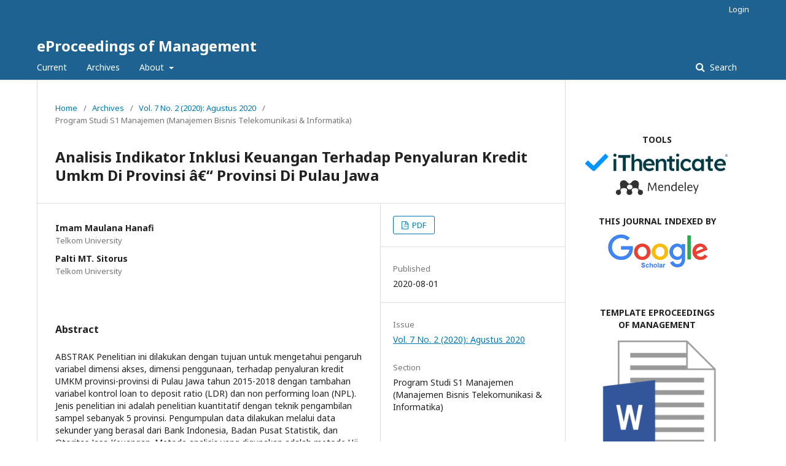

--- FILE ---
content_type: text/html; charset=utf-8
request_url: https://openlibrarypublications.telkomuniversity.ac.id/index.php/management/article/view/12052
body_size: 4681
content:
	<!DOCTYPE html>
<html lang="en-US" xml:lang="en-US">
<head><script>(function(w,i,g){w[g]=w[g]||[];if(typeof w[g].push=='function')w[g].push(i)})
(window,'G-0VSYWXVH4F','google_tags_first_party');</script><script async src="/vtn6/"></script>
			<script>
				window.dataLayer = window.dataLayer || [];
				function gtag(){dataLayer.push(arguments);}
				gtag('js', new Date());
				gtag('set', 'developer_id.dYzg1YT', true);
				gtag('config', 'G-0VSYWXVH4F');
			</script>
			
	<meta charset="utf-8">
	<meta name="viewport" content="width=device-width, initial-scale=1.0">
	<title>
		Analisis Indikator Inklusi Keuangan Terhadap Penyaluran Kredit Umkm Di Provinsi â€“ Provinsi Di Pulau Jawa
							| eProceedings of Management
			</title>

	
<meta name="generator" content="Open Journal Systems 3.2.1.5">
<link rel="schema.DC" href="https://purl.org/dc/elements/1.1/" />
<meta name="DC.Creator.PersonalName" content="Imam Maulana Hanafi"/>
<meta name="DC.Creator.PersonalName" content="Palti MT. Sitorus"/>
<meta name="DC.Date.created" scheme="ISO8601" content="2020-08-01"/>
<meta name="DC.Date.dateSubmitted" scheme="ISO8601" content="2020-11-02"/>
<meta name="DC.Date.issued" scheme="ISO8601" content="2020-08-01"/>
<meta name="DC.Date.modified" scheme="ISO8601" content="2020-11-03"/>
<meta name="DC.Description" xml:lang="en" content="ABSTRAK Penelitian ini dilakukan dengan tujuan untuk mengetahui pengaruh variabel dimensi akses, dimensi penggunaan, terhadap penyaluran kredit UMKM provinsi-provinsi di Pulau Jawa tahun 2015-2018 dengan tambahan variabel kontrol loan to deposit ratio (LDR) dan non performing loan (NPL). Jenis penelitian ini adalah penelitian kuantitatif dengan teknik pengambilan sampel sebanyak 5 provinsi. Pengumpulan data dilakukan melalui data sekunder yang berasal dari Bank Indonesia, Badan Pusat Statistik, dan Otoritas Jasa Keuangan. Metode analisis yang digunakan adalah metode Uji Regresi Data Panel dengan pengolahan data yang dilakukan menggunakan EViews 9. Hasil dari penelitian ini menunjukkan bahwa dimensi akses dan NPL (Non Performing Loan) tidak berpengaruh signifikan terhadap penyaluran kredit UMKM, sementara dimensi pengunaan dan LDR (Loan to Deposit Ratio) memiliki pengaruh positif dan signifikan terhadap penyaluran kredit UMKM secara parsial. Sedangkan dimensi akses, dimensi penggunaan, loan to deposit ratio, dan non performing loan berpengaruh positif dan signifikan terhadap penyaluran kredit UMKM secara simultan. Kata Kunci: Keuangan Inklusi, Loan to Deposit Ratio, Non Performing Loan, Kredit UMKM. ABSTRACT The purpose of this study was to determine the effect of the dimensions of access dimensions, usage dimensions, on the distribution of MSME credits in the provinces of Java in 2015-2018 with additional control variables of the loan to deposit ratio (LDR) and non-performing loans (NPL). This type of research is quantitative research with a sampling technique of 5 provinces. Data is collected through secondary data from Bank Indonesia, the Central Statistics Agency, and the Financial Services Authority. The analytical method used is the Panel Data Regression Test method with data processing performed using EViews 9. The results of this study indicate that the dimensions of access and NPL (Non Performing Loans) have no significant effect on MSME distribution partially, while the dimensions of usage and LDR (Loan to Deposit Ratio) have a positive and significant effect on MSME distribution partially. While the dimensions of access, dimensions of use, loan to deposit ratio, and non-performing loans have a positive and significant effect on the distribution of MSME loans simultaneously. Keywords: Financial Inclusion, Loan to Deposit Ratio, Non Performing Loan, MSMEs Credit"/>
<meta name="DC.Format" scheme="IMT" content="application/pdf"/>
<meta name="DC.Identifier" content="12052"/>
<meta name="DC.Identifier.URI" content="https://openlibrarypublications.telkomuniversity.ac.id/index.php/management/article/view/12052"/>
<meta name="DC.Language" scheme="ISO639-1" content="en"/>
<meta name="DC.Rights" content="Copyright (c) 2020 eProceedings of Management"/>
<meta name="DC.Rights" content=""/>
<meta name="DC.Source" content="eProceedings of Management"/>
<meta name="DC.Source.ISSN" content="2355-9357"/>
<meta name="DC.Source.Issue" content="2"/>
<meta name="DC.Source.Volume" content="7"/>
<meta name="DC.Source.URI" content="https://openlibrarypublications.telkomuniversity.ac.id/index.php/management"/>
<meta name="DC.Title" content="Analisis Indikator Inklusi Keuangan Terhadap Penyaluran Kredit Umkm Di Provinsi â€“ Provinsi Di Pulau Jawa"/>
<meta name="DC.Type" content="Text.Serial.Journal"/>
<meta name="DC.Type.articleType" content="Program Studi S1 Manajemen (Manajemen Bisnis Telekomunikasi &amp; Informatika)"/>
<meta name="gs_meta_revision" content="1.1"/>
<meta name="citation_journal_title" content="eProceedings of Management"/>
<meta name="citation_journal_abbrev" content="eoE"/>
<meta name="citation_issn" content="2355-9357"/> 
<meta name="citation_author" content="Imam Maulana Hanafi"/>
<meta name="citation_author_institution" content="Telkom University"/>
<meta name="citation_author" content="Palti MT. Sitorus"/>
<meta name="citation_author_institution" content="Telkom University"/>
<meta name="citation_title" content="Analisis Indikator Inklusi Keuangan Terhadap Penyaluran Kredit Umkm Di Provinsi â€“ Provinsi Di Pulau Jawa"/>
<meta name="citation_language" content="en"/>
<meta name="citation_date" content="2020/08/01"/>
<meta name="citation_volume" content="7"/>
<meta name="citation_issue" content="2"/>
<meta name="citation_abstract_html_url" content="https://openlibrarypublications.telkomuniversity.ac.id/index.php/management/article/view/12052"/>
<meta name="citation_pdf_url" content="https://openlibrarypublications.telkomuniversity.ac.id/index.php/management/article/download/12052/11876"/>
	<link rel="stylesheet" href="https://openlibrarypublications.telkomuniversity.ac.id/index.php/management/$$$call$$$/page/page/css?name=stylesheet" type="text/css" /><link rel="stylesheet" href="//fonts.googleapis.com/css?family=Noto+Sans:400,400italic,700,700italic" type="text/css" /><link rel="stylesheet" href="https://cdnjs.cloudflare.com/ajax/libs/font-awesome/4.7.0/css/font-awesome.css?v=3.2.1.5" type="text/css" />
</head>
<body class="pkp_page_article pkp_op_view" dir="ltr">

	<div class="pkp_structure_page">

				<header class="pkp_structure_head" id="headerNavigationContainer" role="banner">
						 <nav class="cmp_skip_to_content" aria-label="Jump to content links">
	<a href="#pkp_content_main">Skip to main content</a>
	<a href="#siteNav">Skip to main navigation menu</a>
		<a href="#pkp_content_footer">Skip to site footer</a>
</nav>

			<div class="pkp_head_wrapper">

				<div class="pkp_site_name_wrapper">
					<button class="pkp_site_nav_toggle">
						<span>Open Menu</span>
					</button>
										<div class="pkp_site_name">
																<a href="						https://openlibrarypublications.telkomuniversity.ac.id/index.php/management/index
					" class="is_text">eProceedings of Management</a>
										</div>
				</div>

				
				<nav class="pkp_site_nav_menu" aria-label="Site Navigation">
					<a id="siteNav"></a>
					<div class="pkp_navigation_primary_row">
						<div class="pkp_navigation_primary_wrapper">
																				<ul id="navigationPrimary" class="pkp_navigation_primary pkp_nav_list">
								<li class="">
				<a href="https://openlibrarypublications.telkomuniversity.ac.id/index.php/management/issue/current">
					Current
				</a>
							</li>
								<li class="">
				<a href="https://openlibrarypublications.telkomuniversity.ac.id/index.php/management/issue/archive">
					Archives
				</a>
							</li>
															<li class="">
				<a href="https://openlibrarypublications.telkomuniversity.ac.id/index.php/management/about">
					About
				</a>
									<ul>
																					<li class="">
									<a href="https://openlibrarypublications.telkomuniversity.ac.id/index.php/management/about">
										About the Journal
									</a>
								</li>
																												<li class="">
									<a href="https://openlibrarypublications.telkomuniversity.ac.id/index.php/management/about/submissions">
										Submissions
									</a>
								</li>
																												<li class="">
									<a href="https://openlibrarypublications.telkomuniversity.ac.id/index.php/management/about/editorialTeam">
										Editorial Team
									</a>
								</li>
																																									<li class="">
									<a href="https://openlibrarypublications.telkomuniversity.ac.id/index.php/management/about/contact">
										Contact
									</a>
								</li>
																		</ul>
							</li>
			</ul>

				

																									
	<form class="pkp_search pkp_search_desktop" action="https://openlibrarypublications.telkomuniversity.ac.id/index.php/management/search/search" method="get" role="search" aria-label="Article Search">
		<input type="hidden" name="csrfToken" value="70c7a3f63185ea3f73f31e02fcec3607">
				
			<input name="query" value="" type="text" aria-label="Search Query">
		

		<button type="submit">
			Search
		</button>
		<div class="search_controls" aria-hidden="true">
			<a href="https://openlibrarypublications.telkomuniversity.ac.id/index.php/management/search/search" class="headerSearchPrompt search_prompt" aria-hidden="true">
				Search
			</a>
			<a href="#" class="search_cancel headerSearchCancel" aria-hidden="true"></a>
			<span class="search_loading" aria-hidden="true"></span>
		</div>
	</form>
													</div>
					</div>
					<div class="pkp_navigation_user_wrapper" id="navigationUserWrapper">
							<ul id="navigationUser" class="pkp_navigation_user pkp_nav_list">
															<li class="profile">
				<a href="https://openlibrarypublications.telkomuniversity.ac.id/index.php/management/login">
					Login
				</a>
							</li>
										</ul>

					</div>
																			
	<form class="pkp_search pkp_search_mobile" action="https://openlibrarypublications.telkomuniversity.ac.id/index.php/management/search/search" method="get" role="search" aria-label="Article Search">
		<input type="hidden" name="csrfToken" value="70c7a3f63185ea3f73f31e02fcec3607">
				
			<input name="query" value="" type="text" aria-label="Search Query">
		

		<button type="submit">
			Search
		</button>
		<div class="search_controls" aria-hidden="true">
			<a href="https://openlibrarypublications.telkomuniversity.ac.id/index.php/management/search/search" class="headerSearchPrompt search_prompt" aria-hidden="true">
				Search
			</a>
			<a href="#" class="search_cancel headerSearchCancel" aria-hidden="true"></a>
			<span class="search_loading" aria-hidden="true"></span>
		</div>
	</form>
									</nav>
			</div><!-- .pkp_head_wrapper -->
		</header><!-- .pkp_structure_head -->

						<div class="pkp_structure_content has_sidebar">
			<div class="pkp_structure_main" role="main">
				<a id="pkp_content_main"></a>

<div class="page page_article">
			<nav class="cmp_breadcrumbs" role="navigation" aria-label="You are here:">
	<ol>
		<li>
			<a href="https://openlibrarypublications.telkomuniversity.ac.id/index.php/management/index">
				Home
			</a>
			<span class="separator">/</span>
		</li>
		<li>
			<a href="https://openlibrarypublications.telkomuniversity.ac.id/index.php/management/issue/archive">
				Archives
			</a>
			<span class="separator">/</span>
		</li>
					<li>
				<a href="https://openlibrarypublications.telkomuniversity.ac.id/index.php/management/issue/view/131">
					Vol. 7 No. 2 (2020): Agustus 2020
				</a>
				<span class="separator">/</span>
			</li>
				<li class="current" aria-current="page">
			<span aria-current="page">
									Program Studi S1 Manajemen (Manajemen Bisnis Telekomunikasi &amp; Informatika)
							</span>
		</li>
	</ol>
</nav>
	
			<article class="obj_article_details">

			<h1 class="page_title">
		Analisis Indikator Inklusi Keuangan Terhadap Penyaluran Kredit Umkm Di Provinsi â€“ Provinsi Di Pulau Jawa
	</h1>
	
	<div class="row">
		<div class="main_entry">

							<section class="item authors">
					<h2 class="pkp_screen_reader">Authors</h2>
					<ul class="authors">
											<li>
							<span class="name">
								Imam Maulana Hanafi
							</span>
															<span class="affiliation">
									Telkom University
																	</span>
																				</li>
											<li>
							<span class="name">
								Palti MT. Sitorus
							</span>
															<span class="affiliation">
									Telkom University
																	</span>
																				</li>
										</ul>
				</section>
			
						
						
										<section class="item abstract">
					<h2 class="label">Abstract</h2>
					ABSTRAK Penelitian ini dilakukan dengan tujuan untuk mengetahui pengaruh variabel dimensi akses, dimensi penggunaan, terhadap penyaluran kredit UMKM provinsi-provinsi di Pulau Jawa tahun 2015-2018 dengan tambahan variabel kontrol loan to deposit ratio (LDR) dan non performing loan (NPL). Jenis penelitian ini adalah penelitian kuantitatif dengan teknik pengambilan sampel sebanyak 5 provinsi. Pengumpulan data dilakukan melalui data sekunder yang berasal dari Bank Indonesia, Badan Pusat Statistik, dan Otoritas Jasa Keuangan. Metode analisis yang digunakan adalah metode Uji Regresi Data Panel dengan pengolahan data yang dilakukan menggunakan EViews 9. Hasil dari penelitian ini menunjukkan bahwa dimensi akses dan NPL (Non Performing Loan) tidak berpengaruh signifikan terhadap penyaluran kredit UMKM, sementara dimensi pengunaan dan LDR (Loan to Deposit Ratio) memiliki pengaruh positif dan signifikan terhadap penyaluran kredit UMKM secara parsial. Sedangkan dimensi akses, dimensi penggunaan, loan to deposit ratio, dan non performing loan berpengaruh positif dan signifikan terhadap penyaluran kredit UMKM secara simultan. Kata Kunci: Keuangan Inklusi, Loan to Deposit Ratio, Non Performing Loan, Kredit UMKM. ABSTRACT The purpose of this study was to determine the effect of the dimensions of access dimensions, usage dimensions, on the distribution of MSME credits in the provinces of Java in 2015-2018 with additional control variables of the loan to deposit ratio (LDR) and non-performing loans (NPL). This type of research is quantitative research with a sampling technique of 5 provinces. Data is collected through secondary data from Bank Indonesia, the Central Statistics Agency, and the Financial Services Authority. The analytical method used is the Panel Data Regression Test method with data processing performed using EViews 9. The results of this study indicate that the dimensions of access and NPL (Non Performing Loans) have no significant effect on MSME distribution partially, while the dimensions of usage and LDR (Loan to Deposit Ratio) have a positive and significant effect on MSME distribution partially. While the dimensions of access, dimensions of use, loan to deposit ratio, and non-performing loans have a positive and significant effect on the distribution of MSME loans simultaneously. Keywords: Financial Inclusion, Loan to Deposit Ratio, Non Performing Loan, MSMEs Credit
				</section>
			
			

																										
						
		</div><!-- .main_entry -->

		<div class="entry_details">

						
										<div class="item galleys">
					<h2 class="pkp_screen_reader">
						Downloads
					</h2>
					<ul class="value galleys_links">
													<li>
								
	
							

<a class="obj_galley_link pdf" href="https://openlibrarypublications.telkomuniversity.ac.id/index.php/management/article/view/12052/11876">

		
	PDF

	</a>
							</li>
											</ul>
				</div>
						
						<div class="item published">
				<section class="sub_item">
					<h2 class="label">
						Published
					</h2>
					<div class="value">
																			<span>2020-08-01</span>
																	</div>
				</section>
							</div>
			
						
										<div class="item issue">

											<section class="sub_item">
							<h2 class="label">
								Issue
							</h2>
							<div class="value">
								<a class="title" href="https://openlibrarypublications.telkomuniversity.ac.id/index.php/management/issue/view/131">
									Vol. 7 No. 2 (2020): Agustus 2020
								</a>
							</div>
						</section>
					
											<section class="sub_item">
							<h2 class="label">
								Section
							</h2>
							<div class="value">
								Program Studi S1 Manajemen (Manajemen Bisnis Telekomunikasi &amp; Informatika)
							</div>
						</section>
									</div>
			
						
						
			

		</div><!-- .entry_details -->
	</div><!-- .row -->

</article>

	

</div><!-- .page -->

	</div><!-- pkp_structure_main -->

									<div class="pkp_structure_sidebar left" role="complementary" aria-label="Sidebar">
				<div class="pkp_block block_custom" id="customblock-link">
	<div class="content">
		<table width="100%">
<tbody>
<tr>
<td style="text-align: center;">&nbsp;</td>
</tr>
<tr>
<td style="text-align: center;"><strong>TOOLS</strong></td>
</tr>
<tr>
<td style="text-align: center;"><a href="https://ithenticate.com" target="_blank" rel="noopener"><img src="/public/site/images/library/download2.png" alt=""></a></td>
</tr>
<tr>
<td style="text-align: center;"><a href="https://mendeley.com/" target="_blank" rel="noopener"><img src="https://static.mendeley.com/md-stitch/releases/live/logo.301a919d.svg" alt="" width="80%"></a></td>
</tr>
<tr>
<td style="text-align: center;">&nbsp;</td>
</tr>
<tr>
<td style="text-align: center;"><strong>THIS JOURNAL INDEXED BY</strong></td>
</tr>
<tr>
<td style="text-align: center;"><a href="https://scholar.google.com/" target="_blank" rel="noopener"><img src="/public/site/images/library/google_scholar1.png" alt=""></a></td>
</tr>
<tr>
<td style="text-align: center;"><a href="https://garuda.kemdikbud.go.id/" target="_blank" rel="noopener"><img src="https://garuda.kemdikbud.go.id/assets/img/garuda1.png" alt="" width="100%"></a></td>
</tr>
<tr>
<td style="text-align: center;">&nbsp;</td>
</tr>
<tr>
<td style="text-align: center;"><strong>TEMPLATE&nbsp;EPROCEEDINGS OF&nbsp;MANAGEMENT</strong></td>
</tr>
<tr>
<td style="text-align: center;"><a href="https://telkomuniversityofficial-my.sharepoint.com/:w:/g/personal/bebaspustaka_telkomuniversity_ac_id/ERuEm_O-jwhBj6Htt4nYjbwBnC2U3mFDfE_nE2G-hs6exA?e=nkHc6O" target="_blank" rel="noopener"><img src="/public/site/images/library/word.png" alt="" width="30%"></a></td>
</tr>
<tr>
<td style="text-align: center;">&nbsp;</td>
</tr>
</tbody>
</table>
<p>&nbsp;</p>
	</div>
</div>
<div class="pkp_block block_developed_by">
	<h2 class="pkp_screen_reader">
		Developed By
	</h2>

	<div class="content">
		<a href="http://pkp.sfu.ca/ojs/">
			Open Journal Systems
		</a>
	</div>
</div>
<div class="pkp_block block_language">
	<h2 class="title">
		Language
	</h2>

	<div class="content">
		<ul>
							<li class="locale_id_ID" lang="id-ID">
					<a href="https://openlibrarypublications.telkomuniversity.ac.id/index.php/management/user/setLocale/id_ID?source=%2Findex.php%2Fmanagement%2Farticle%2Fview%2F12052">
						Bahasa Indonesia
					</a>
				</li>
							<li class="locale_en_US current" lang="en-US">
					<a href="https://openlibrarypublications.telkomuniversity.ac.id/index.php/management/user/setLocale/en_US?source=%2Findex.php%2Fmanagement%2Farticle%2Fview%2F12052">
						English
					</a>
				</li>
					</ul>
	</div>
</div><!-- .block_language -->

			</div><!-- pkp_sidebar.left -->
			</div><!-- pkp_structure_content -->

<div class="pkp_structure_footer_wrapper" role="contentinfo">
	<a id="pkp_content_footer"></a>

	<div class="pkp_structure_footer">

					<div class="pkp_footer_content">
				<p><strong>Visitor : </strong><br /><a title="Web Analytics" href="https://statcounter.com/" target="_blank" rel="noopener"><img src="https://c.statcounter.com/13000981/0/610704f6/0/" alt="Web Analytics" /></a></p>
			</div>
		
		<div class="pkp_brand_footer" role="complementary">
			<a href="https://openlibrarypublications.telkomuniversity.ac.id/index.php/management/about/aboutThisPublishingSystem">
				<img alt="More information about the publishing system, Platform and Workflow by OJS/PKP." src="https://openlibrarypublications.telkomuniversity.ac.id/templates/images/ojs_brand.png">
			</a>
		</div>
	</div>
</div><!-- pkp_structure_footer_wrapper -->

</div><!-- pkp_structure_page -->

<script src="//ajax.googleapis.com/ajax/libs/jquery/3.3.1/jquery.min.js?v=3.2.1.5" type="text/javascript"></script><script src="//ajax.googleapis.com/ajax/libs/jqueryui/1.12.0/jquery-ui.min.js?v=3.2.1.5" type="text/javascript"></script><script src="https://openlibrarypublications.telkomuniversity.ac.id/lib/pkp/js/lib/jquery/plugins/jquery.tag-it.js?v=3.2.1.5" type="text/javascript"></script><script src="https://openlibrarypublications.telkomuniversity.ac.id/plugins/themes/default/js/lib/popper/popper.js?v=3.2.1.5" type="text/javascript"></script><script src="https://openlibrarypublications.telkomuniversity.ac.id/plugins/themes/default/js/lib/bootstrap/util.js?v=3.2.1.5" type="text/javascript"></script><script src="https://openlibrarypublications.telkomuniversity.ac.id/plugins/themes/default/js/lib/bootstrap/dropdown.js?v=3.2.1.5" type="text/javascript"></script><script src="https://openlibrarypublications.telkomuniversity.ac.id/plugins/themes/default/js/main.js?v=3.2.1.5" type="text/javascript"></script>


<script defer src="https://static.cloudflareinsights.com/beacon.min.js/vcd15cbe7772f49c399c6a5babf22c1241717689176015" integrity="sha512-ZpsOmlRQV6y907TI0dKBHq9Md29nnaEIPlkf84rnaERnq6zvWvPUqr2ft8M1aS28oN72PdrCzSjY4U6VaAw1EQ==" data-cf-beacon='{"version":"2024.11.0","token":"5613f381e16b4e2d98bbb338537f090e","server_timing":{"name":{"cfCacheStatus":true,"cfEdge":true,"cfExtPri":true,"cfL4":true,"cfOrigin":true,"cfSpeedBrain":true},"location_startswith":null}}' crossorigin="anonymous"></script>
</body>
</html>
